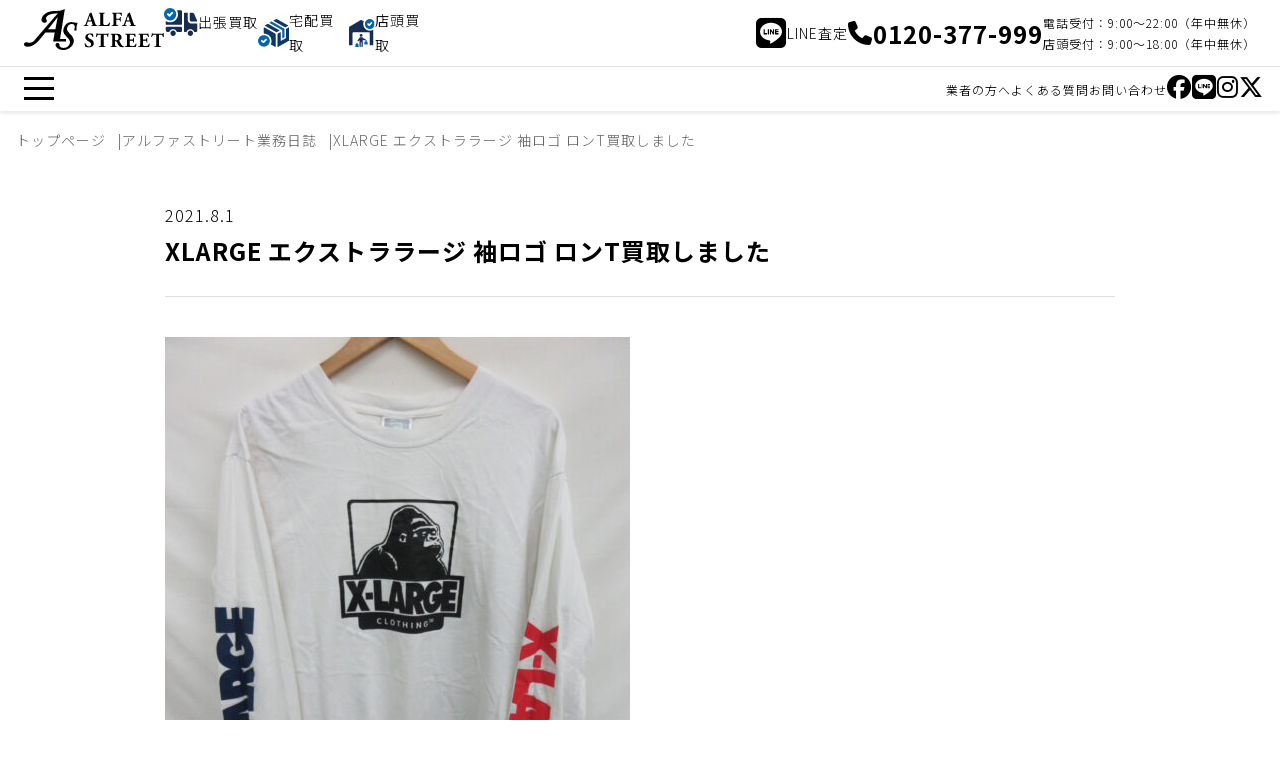

--- FILE ---
content_type: text/html; charset=UTF-8
request_url: https://www.alfastreet.jp/diary/xlarge-%E3%82%A8%E3%82%AF%E3%82%B9%E3%83%88%E3%83%A9%E3%83%A9%E3%83%BC%E3%82%B8-%E8%A2%96%E3%83%AD%E3%82%B4-%E3%83%AD%E3%83%B3t%E8%B2%B7%E5%8F%96%E3%81%97%E3%81%BE%E3%81%97%E3%81%9F
body_size: 18733
content:
<!DOCTYPE html>
<html lang="ja">
  <head>
    <meta charset="utf-8">
    <meta http-equiv="X-UA-Compatible" content="IE=edge">
    <meta name="viewport" content="initial-scale=1.0, width=device-width" />
    <meta name="format-detection" content="telephone=no">
    <title>XLARGE エクストララージ 袖ロゴ ロンT買取しました | アルファストリート[Alfa Street]</title>
    <meta name="description" content="こんにちは。アルファストリートブログ担当です。 今回買取したストリートブランドの紹介です。 XLARGE エクストララージ 袖ロゴ ロンT 状態は数回着用の中古品です。 オールシーズン活躍できるアイテムですよね！ 店頭で [&hellip;]">
    <link rel="canonical" href="https://www.alfastreet.jp/diary/xlarge-%E3%82%A8%E3%82%AF%E3%82%B9%E3%83%88%E3%83%A9%E3%83%A9%E3%83%BC%E3%82%B8-%E8%A2%96%E3%83%AD%E3%82%B4-%E3%83%AD%E3%83%B3t%E8%B2%B7%E5%8F%96%E3%81%97%E3%81%BE%E3%81%97%E3%81%9F">
    <link href="https://www.alfastreet.jp/wp/wp-content/themes/alfastreet_v2/css/web.css?ver=2026014044191" rel="stylesheet">
    <link rel="stylesheet" href="https://cdnjs.cloudflare.com/ajax/libs/font-awesome/6.5.1/css/all.min.css">
    <link rel="preconnect" href="https://fonts.googleapis.com">
    <link rel="preconnect" href="https://fonts.gstatic.com" crossorigin>
    <link href="https://fonts.googleapis.com/css2?family=Noto+Sans+JP:wght@100..900&display=swap" rel="stylesheet">

    <meta name='robots' content='max-image-preview:large' />
<link rel='dns-prefetch' href='//www.google.com' />
<style id='wp-img-auto-sizes-contain-inline-css' type='text/css'>
img:is([sizes=auto i],[sizes^="auto," i]){contain-intrinsic-size:3000px 1500px}
/*# sourceURL=wp-img-auto-sizes-contain-inline-css */
</style>
<style id='wp-block-library-inline-css' type='text/css'>
:root{--wp-block-synced-color:#7a00df;--wp-block-synced-color--rgb:122,0,223;--wp-bound-block-color:var(--wp-block-synced-color);--wp-editor-canvas-background:#ddd;--wp-admin-theme-color:#007cba;--wp-admin-theme-color--rgb:0,124,186;--wp-admin-theme-color-darker-10:#006ba1;--wp-admin-theme-color-darker-10--rgb:0,107,160.5;--wp-admin-theme-color-darker-20:#005a87;--wp-admin-theme-color-darker-20--rgb:0,90,135;--wp-admin-border-width-focus:2px}@media (min-resolution:192dpi){:root{--wp-admin-border-width-focus:1.5px}}.wp-element-button{cursor:pointer}:root .has-very-light-gray-background-color{background-color:#eee}:root .has-very-dark-gray-background-color{background-color:#313131}:root .has-very-light-gray-color{color:#eee}:root .has-very-dark-gray-color{color:#313131}:root .has-vivid-green-cyan-to-vivid-cyan-blue-gradient-background{background:linear-gradient(135deg,#00d084,#0693e3)}:root .has-purple-crush-gradient-background{background:linear-gradient(135deg,#34e2e4,#4721fb 50%,#ab1dfe)}:root .has-hazy-dawn-gradient-background{background:linear-gradient(135deg,#faaca8,#dad0ec)}:root .has-subdued-olive-gradient-background{background:linear-gradient(135deg,#fafae1,#67a671)}:root .has-atomic-cream-gradient-background{background:linear-gradient(135deg,#fdd79a,#004a59)}:root .has-nightshade-gradient-background{background:linear-gradient(135deg,#330968,#31cdcf)}:root .has-midnight-gradient-background{background:linear-gradient(135deg,#020381,#2874fc)}:root{--wp--preset--font-size--normal:16px;--wp--preset--font-size--huge:42px}.has-regular-font-size{font-size:1em}.has-larger-font-size{font-size:2.625em}.has-normal-font-size{font-size:var(--wp--preset--font-size--normal)}.has-huge-font-size{font-size:var(--wp--preset--font-size--huge)}.has-text-align-center{text-align:center}.has-text-align-left{text-align:left}.has-text-align-right{text-align:right}.has-fit-text{white-space:nowrap!important}#end-resizable-editor-section{display:none}.aligncenter{clear:both}.items-justified-left{justify-content:flex-start}.items-justified-center{justify-content:center}.items-justified-right{justify-content:flex-end}.items-justified-space-between{justify-content:space-between}.screen-reader-text{border:0;clip-path:inset(50%);height:1px;margin:-1px;overflow:hidden;padding:0;position:absolute;width:1px;word-wrap:normal!important}.screen-reader-text:focus{background-color:#ddd;clip-path:none;color:#444;display:block;font-size:1em;height:auto;left:5px;line-height:normal;padding:15px 23px 14px;text-decoration:none;top:5px;width:auto;z-index:100000}html :where(.has-border-color){border-style:solid}html :where([style*=border-top-color]){border-top-style:solid}html :where([style*=border-right-color]){border-right-style:solid}html :where([style*=border-bottom-color]){border-bottom-style:solid}html :where([style*=border-left-color]){border-left-style:solid}html :where([style*=border-width]){border-style:solid}html :where([style*=border-top-width]){border-top-style:solid}html :where([style*=border-right-width]){border-right-style:solid}html :where([style*=border-bottom-width]){border-bottom-style:solid}html :where([style*=border-left-width]){border-left-style:solid}html :where(img[class*=wp-image-]){height:auto;max-width:100%}:where(figure){margin:0 0 1em}html :where(.is-position-sticky){--wp-admin--admin-bar--position-offset:var(--wp-admin--admin-bar--height,0px)}@media screen and (max-width:600px){html :where(.is-position-sticky){--wp-admin--admin-bar--position-offset:0px}}

/*# sourceURL=wp-block-library-inline-css */
</style><style id='global-styles-inline-css' type='text/css'>
:root{--wp--preset--aspect-ratio--square: 1;--wp--preset--aspect-ratio--4-3: 4/3;--wp--preset--aspect-ratio--3-4: 3/4;--wp--preset--aspect-ratio--3-2: 3/2;--wp--preset--aspect-ratio--2-3: 2/3;--wp--preset--aspect-ratio--16-9: 16/9;--wp--preset--aspect-ratio--9-16: 9/16;--wp--preset--color--black: #000000;--wp--preset--color--cyan-bluish-gray: #abb8c3;--wp--preset--color--white: #ffffff;--wp--preset--color--pale-pink: #f78da7;--wp--preset--color--vivid-red: #cf2e2e;--wp--preset--color--luminous-vivid-orange: #ff6900;--wp--preset--color--luminous-vivid-amber: #fcb900;--wp--preset--color--light-green-cyan: #7bdcb5;--wp--preset--color--vivid-green-cyan: #00d084;--wp--preset--color--pale-cyan-blue: #8ed1fc;--wp--preset--color--vivid-cyan-blue: #0693e3;--wp--preset--color--vivid-purple: #9b51e0;--wp--preset--gradient--vivid-cyan-blue-to-vivid-purple: linear-gradient(135deg,rgb(6,147,227) 0%,rgb(155,81,224) 100%);--wp--preset--gradient--light-green-cyan-to-vivid-green-cyan: linear-gradient(135deg,rgb(122,220,180) 0%,rgb(0,208,130) 100%);--wp--preset--gradient--luminous-vivid-amber-to-luminous-vivid-orange: linear-gradient(135deg,rgb(252,185,0) 0%,rgb(255,105,0) 100%);--wp--preset--gradient--luminous-vivid-orange-to-vivid-red: linear-gradient(135deg,rgb(255,105,0) 0%,rgb(207,46,46) 100%);--wp--preset--gradient--very-light-gray-to-cyan-bluish-gray: linear-gradient(135deg,rgb(238,238,238) 0%,rgb(169,184,195) 100%);--wp--preset--gradient--cool-to-warm-spectrum: linear-gradient(135deg,rgb(74,234,220) 0%,rgb(151,120,209) 20%,rgb(207,42,186) 40%,rgb(238,44,130) 60%,rgb(251,105,98) 80%,rgb(254,248,76) 100%);--wp--preset--gradient--blush-light-purple: linear-gradient(135deg,rgb(255,206,236) 0%,rgb(152,150,240) 100%);--wp--preset--gradient--blush-bordeaux: linear-gradient(135deg,rgb(254,205,165) 0%,rgb(254,45,45) 50%,rgb(107,0,62) 100%);--wp--preset--gradient--luminous-dusk: linear-gradient(135deg,rgb(255,203,112) 0%,rgb(199,81,192) 50%,rgb(65,88,208) 100%);--wp--preset--gradient--pale-ocean: linear-gradient(135deg,rgb(255,245,203) 0%,rgb(182,227,212) 50%,rgb(51,167,181) 100%);--wp--preset--gradient--electric-grass: linear-gradient(135deg,rgb(202,248,128) 0%,rgb(113,206,126) 100%);--wp--preset--gradient--midnight: linear-gradient(135deg,rgb(2,3,129) 0%,rgb(40,116,252) 100%);--wp--preset--font-size--small: 13px;--wp--preset--font-size--medium: 20px;--wp--preset--font-size--large: 36px;--wp--preset--font-size--x-large: 42px;--wp--preset--spacing--20: 0.44rem;--wp--preset--spacing--30: 0.67rem;--wp--preset--spacing--40: 1rem;--wp--preset--spacing--50: 1.5rem;--wp--preset--spacing--60: 2.25rem;--wp--preset--spacing--70: 3.38rem;--wp--preset--spacing--80: 5.06rem;--wp--preset--shadow--natural: 6px 6px 9px rgba(0, 0, 0, 0.2);--wp--preset--shadow--deep: 12px 12px 50px rgba(0, 0, 0, 0.4);--wp--preset--shadow--sharp: 6px 6px 0px rgba(0, 0, 0, 0.2);--wp--preset--shadow--outlined: 6px 6px 0px -3px rgb(255, 255, 255), 6px 6px rgb(0, 0, 0);--wp--preset--shadow--crisp: 6px 6px 0px rgb(0, 0, 0);}:where(.is-layout-flex){gap: 0.5em;}:where(.is-layout-grid){gap: 0.5em;}body .is-layout-flex{display: flex;}.is-layout-flex{flex-wrap: wrap;align-items: center;}.is-layout-flex > :is(*, div){margin: 0;}body .is-layout-grid{display: grid;}.is-layout-grid > :is(*, div){margin: 0;}:where(.wp-block-columns.is-layout-flex){gap: 2em;}:where(.wp-block-columns.is-layout-grid){gap: 2em;}:where(.wp-block-post-template.is-layout-flex){gap: 1.25em;}:where(.wp-block-post-template.is-layout-grid){gap: 1.25em;}.has-black-color{color: var(--wp--preset--color--black) !important;}.has-cyan-bluish-gray-color{color: var(--wp--preset--color--cyan-bluish-gray) !important;}.has-white-color{color: var(--wp--preset--color--white) !important;}.has-pale-pink-color{color: var(--wp--preset--color--pale-pink) !important;}.has-vivid-red-color{color: var(--wp--preset--color--vivid-red) !important;}.has-luminous-vivid-orange-color{color: var(--wp--preset--color--luminous-vivid-orange) !important;}.has-luminous-vivid-amber-color{color: var(--wp--preset--color--luminous-vivid-amber) !important;}.has-light-green-cyan-color{color: var(--wp--preset--color--light-green-cyan) !important;}.has-vivid-green-cyan-color{color: var(--wp--preset--color--vivid-green-cyan) !important;}.has-pale-cyan-blue-color{color: var(--wp--preset--color--pale-cyan-blue) !important;}.has-vivid-cyan-blue-color{color: var(--wp--preset--color--vivid-cyan-blue) !important;}.has-vivid-purple-color{color: var(--wp--preset--color--vivid-purple) !important;}.has-black-background-color{background-color: var(--wp--preset--color--black) !important;}.has-cyan-bluish-gray-background-color{background-color: var(--wp--preset--color--cyan-bluish-gray) !important;}.has-white-background-color{background-color: var(--wp--preset--color--white) !important;}.has-pale-pink-background-color{background-color: var(--wp--preset--color--pale-pink) !important;}.has-vivid-red-background-color{background-color: var(--wp--preset--color--vivid-red) !important;}.has-luminous-vivid-orange-background-color{background-color: var(--wp--preset--color--luminous-vivid-orange) !important;}.has-luminous-vivid-amber-background-color{background-color: var(--wp--preset--color--luminous-vivid-amber) !important;}.has-light-green-cyan-background-color{background-color: var(--wp--preset--color--light-green-cyan) !important;}.has-vivid-green-cyan-background-color{background-color: var(--wp--preset--color--vivid-green-cyan) !important;}.has-pale-cyan-blue-background-color{background-color: var(--wp--preset--color--pale-cyan-blue) !important;}.has-vivid-cyan-blue-background-color{background-color: var(--wp--preset--color--vivid-cyan-blue) !important;}.has-vivid-purple-background-color{background-color: var(--wp--preset--color--vivid-purple) !important;}.has-black-border-color{border-color: var(--wp--preset--color--black) !important;}.has-cyan-bluish-gray-border-color{border-color: var(--wp--preset--color--cyan-bluish-gray) !important;}.has-white-border-color{border-color: var(--wp--preset--color--white) !important;}.has-pale-pink-border-color{border-color: var(--wp--preset--color--pale-pink) !important;}.has-vivid-red-border-color{border-color: var(--wp--preset--color--vivid-red) !important;}.has-luminous-vivid-orange-border-color{border-color: var(--wp--preset--color--luminous-vivid-orange) !important;}.has-luminous-vivid-amber-border-color{border-color: var(--wp--preset--color--luminous-vivid-amber) !important;}.has-light-green-cyan-border-color{border-color: var(--wp--preset--color--light-green-cyan) !important;}.has-vivid-green-cyan-border-color{border-color: var(--wp--preset--color--vivid-green-cyan) !important;}.has-pale-cyan-blue-border-color{border-color: var(--wp--preset--color--pale-cyan-blue) !important;}.has-vivid-cyan-blue-border-color{border-color: var(--wp--preset--color--vivid-cyan-blue) !important;}.has-vivid-purple-border-color{border-color: var(--wp--preset--color--vivid-purple) !important;}.has-vivid-cyan-blue-to-vivid-purple-gradient-background{background: var(--wp--preset--gradient--vivid-cyan-blue-to-vivid-purple) !important;}.has-light-green-cyan-to-vivid-green-cyan-gradient-background{background: var(--wp--preset--gradient--light-green-cyan-to-vivid-green-cyan) !important;}.has-luminous-vivid-amber-to-luminous-vivid-orange-gradient-background{background: var(--wp--preset--gradient--luminous-vivid-amber-to-luminous-vivid-orange) !important;}.has-luminous-vivid-orange-to-vivid-red-gradient-background{background: var(--wp--preset--gradient--luminous-vivid-orange-to-vivid-red) !important;}.has-very-light-gray-to-cyan-bluish-gray-gradient-background{background: var(--wp--preset--gradient--very-light-gray-to-cyan-bluish-gray) !important;}.has-cool-to-warm-spectrum-gradient-background{background: var(--wp--preset--gradient--cool-to-warm-spectrum) !important;}.has-blush-light-purple-gradient-background{background: var(--wp--preset--gradient--blush-light-purple) !important;}.has-blush-bordeaux-gradient-background{background: var(--wp--preset--gradient--blush-bordeaux) !important;}.has-luminous-dusk-gradient-background{background: var(--wp--preset--gradient--luminous-dusk) !important;}.has-pale-ocean-gradient-background{background: var(--wp--preset--gradient--pale-ocean) !important;}.has-electric-grass-gradient-background{background: var(--wp--preset--gradient--electric-grass) !important;}.has-midnight-gradient-background{background: var(--wp--preset--gradient--midnight) !important;}.has-small-font-size{font-size: var(--wp--preset--font-size--small) !important;}.has-medium-font-size{font-size: var(--wp--preset--font-size--medium) !important;}.has-large-font-size{font-size: var(--wp--preset--font-size--large) !important;}.has-x-large-font-size{font-size: var(--wp--preset--font-size--x-large) !important;}
/*# sourceURL=global-styles-inline-css */
</style>

<style id='classic-theme-styles-inline-css' type='text/css'>
/*! This file is auto-generated */
.wp-block-button__link{color:#fff;background-color:#32373c;border-radius:9999px;box-shadow:none;text-decoration:none;padding:calc(.667em + 2px) calc(1.333em + 2px);font-size:1.125em}.wp-block-file__button{background:#32373c;color:#fff;text-decoration:none}
/*# sourceURL=/wp-includes/css/classic-themes.min.css */
</style>

<!-- Jetpack Open Graph Tags -->
<meta property="og:type" content="article" />
<meta property="og:title" content="XLARGE エクストララージ 袖ロゴ ロンT買取しました" />
<meta property="og:url" content="https://www.alfastreet.jp/diary/xlarge-%e3%82%a8%e3%82%af%e3%82%b9%e3%83%88%e3%83%a9%e3%83%a9%e3%83%bc%e3%82%b8-%e8%a2%96%e3%83%ad%e3%82%b4-%e3%83%ad%e3%83%b3t%e8%b2%b7%e5%8f%96%e3%81%97%e3%81%be%e3%81%97%e3%81%9f" />
<meta property="og:description" content="こんにちは。アルファストリートブログ担当です。 今回買取したストリートブランドの紹介です。 XLARGE エク&hellip;" />
<meta property="article:published_time" content="2021-08-01T00:00:40+00:00" />
<meta property="article:modified_time" content="2021-07-31T01:15:53+00:00" />
<meta property="og:site_name" content="アルファストリート[Alfa Street]" />
<meta property="og:image" content="https://www.alfastreet.jp/wp/wp-content/uploads/2021/07/0ebb336e4c5b187fe2b1d81a78032a95.jpg" />
<meta property="og:image:width" content="900" />
<meta property="og:image:height" content="1200" />
<meta property="og:image:alt" content="XLARGE エクストララージ 袖ロゴ ロンT" />
<meta property="og:locale" content="ja_JP" />
<meta name="twitter:text:title" content="XLARGE エクストララージ 袖ロゴ ロンT買取しました" />
<meta name="twitter:image" content="https://www.alfastreet.jp/wp/wp-content/uploads/2021/07/0ebb336e4c5b187fe2b1d81a78032a95.jpg?w=640" />
<meta name="twitter:image:alt" content="XLARGE エクストララージ 袖ロゴ ロンT" />
<meta name="twitter:card" content="summary_large_image" />

<!-- End Jetpack Open Graph Tags -->
<link rel="icon" href="https://www.alfastreet.jp/wp/wp-content/uploads/2024/01/cropped-favicon-32x32.png" sizes="32x32" />
<link rel="icon" href="https://www.alfastreet.jp/wp/wp-content/uploads/2024/01/cropped-favicon-192x192.png" sizes="192x192" />
<link rel="apple-touch-icon" href="https://www.alfastreet.jp/wp/wp-content/uploads/2024/01/cropped-favicon-180x180.png" />
<meta name="msapplication-TileImage" content="https://www.alfastreet.jp/wp/wp-content/uploads/2024/01/cropped-favicon-270x270.png" />
    <!-- Google Tag Manager -->
    <script>(function(w,d,s,l,i){w[l]=w[l]||[];w[l].push({'gtm.start':
    new Date().getTime(),event:'gtm.js'});var f=d.getElementsByTagName(s)[0],
    j=d.createElement(s),dl=l!='dataLayer'?'&l='+l:'';j.async=true;j.src=
    'https://www.googletagmanager.com/gtm.js?id='+i+dl;f.parentNode.insertBefore(j,f);
    })(window,document,'script','dataLayer','GTM-KTQD4W');</script>
    <!-- End Google Tag Manager -->

  </head>
<body class="is-single">
<!-- Google Tag Manager (noscript) -->
<noscript><iframe src="https://www.googletagmanager.com/ns.html?id=GTM-KTQD4W"
height="0" width="0" style="display:none;visibility:hidden"></iframe></noscript>
<!-- End Google Tag Manager (noscript) -->

<header class="st-Header">
  <div class="st-Header__container">
    <div class="st-Header__main">
      <div class="st-Header__logo"><a href="https://www.alfastreet.jp"><svg xmlns="http://www.w3.org/2000/svg" viewBox="0 0 268.78 78.72">
<g>
    <g>
      <path d="M123.55,23.9c-.93,0-1.04.04-1.27.77l-1.5,4.49c-.16.45-.25.92-.27,1.39,0,.23.5.46,1.58.66l1.16.19c.23.27.31,1.16-.08,1.35-1.35-.08-2.74-.08-4.36-.12-1.31,0-2.2.12-3.98.12-.42-.23-.38-1.04-.12-1.35l1.04-.12c1.11-.09,2.05-.86,2.35-1.94.65-1.55,1.39-3.41,2.43-6.19l3.51-9.44c.89-2.44,1.54-3.79,1.43-4.91,1.31-.46,2.47-1.26,3.36-2.32.5,0,.73.19.89.77.31,1.12.77,2.55,1.74,5.3l5.25,15.17c.81,2.32,1.16,3.21,2.58,3.44l1.47.23c.23.19.31,1.12-.04,1.35-1.85-.08-3.94-.12-5.94-.12s-3.43.04-5.21.12c-.39-.29-.48-.84-.19-1.23.03-.05.07-.09.11-.12l1.24-.19c.89-.15,1.04-.43,1.04-.66-.17-.9-.42-1.78-.73-2.63l-1.04-3.33c-.19-.62-.5-.7-1.85-.7h-4.6ZM127.95,21.85c.89,0,1.08-.12.77-1.12l-1-3.14c-.54-1.66-1.24-3.76-1.58-4.57-.31.89-1.08,2.98-1.66,4.76l-.96,2.9c-.35,1.05-.15,1.16.81,1.16h3.62Z"/>
      <path d="M152.14,26.22c0,1.82.15,3.06.66,3.68.5.66,1.2.97,4.01.97,3.51,0,4.59-.12,6.87-4.61.45-.34,1.09-.26,1.44.19.01.01.02.03.03.04-.27,2.16-.82,4.26-1.66,6.27-2.05-.08-5.75-.12-8.91-.12h-5.17c-1.77,0-3.7.04-6.1.12-.36-.36-.41-.93-.12-1.35l1.47-.19c1.74-.23,1.97-.54,1.97-4.14v-14.4c0-3.6-.23-3.95-1.97-4.18l-1.12-.15c-.36-.33-.38-.89-.04-1.25.04-.04.08-.08.12-.11,2.01.08,3.94.12,5.79.12s3.78-.04,5.71-.12c.31.4.31.96,0,1.35l-1,.15c-1.74.27-1.97.58-1.97,4.18v13.55Z"/>
      <path d="M177.22,17.48c0,1.05.04,1.16,1.08,1.16h2.97c2.05,0,2.47-.27,2.86-2.17l.19-.93c.44-.34,1.05-.32,1.47.04-.08,1.24-.12,2.67-.12,4.14s.04,2.86.12,4.02c-.42.36-1.03.38-1.47.04l-.19-.93c-.39-1.86-.81-2.17-2.86-2.17h-2.97c-1.04,0-1.08.12-1.08,1.16v5.22c0,3.6.23,3.91,1.97,4.14l1.43.19c.27.41.27.94,0,1.35-2.39-.08-4.28-.12-6.14-.12s-3.7.04-6.02.12c-.31-.4-.31-.96,0-1.35l1.27-.19c1.74-.27,1.97-.54,1.97-4.14v-14.4c0-3.6-.23-3.95-1.97-4.22l-.77-.12c-.35-.23-.35-1.2.08-1.36,1.66.08,3.59.12,5.44.12h8.1c2.47,0,4.67-.04,5.21-.12,0,.66,0,3.44.08,6.04-.15.43-1,.46-1.47.16-.2-1.06-.58-2.08-1.12-3.02-.66-.81-1.81-1.28-3.78-1.28h-3.01c-1.27,0-1.27.08-1.27,1.59v7.01Z"/>
      <path d="M197.24,23.9c-.93,0-1.04.04-1.27.77l-1.5,4.49c-.16.45-.25.92-.27,1.39,0,.23.5.46,1.58.66l1.16.19c.23.27.31,1.16-.08,1.35-1.35-.08-2.74-.08-4.36-.12-1.31,0-2.2.12-3.97.12-.42-.23-.39-1.04-.12-1.35l1.04-.12c1.11-.09,2.05-.86,2.35-1.94.66-1.55,1.39-3.41,2.43-6.19l3.51-9.44c.89-2.44,1.54-3.79,1.43-4.91,1.31-.46,2.47-1.26,3.36-2.32.5,0,.73.19.89.77.31,1.12.77,2.55,1.74,5.3l5.25,15.17c.81,2.32,1.16,3.21,2.59,3.44l1.47.23c.23.19.31,1.12-.04,1.35-1.85-.08-3.93-.12-5.94-.12s-3.43.04-5.21.12c-.39-.29-.48-.84-.19-1.23.03-.05.07-.09.11-.12l1.23-.19c.89-.15,1.04-.43,1.04-.66-.17-.9-.42-1.78-.73-2.63l-1.04-3.33c-.19-.62-.5-.7-1.85-.7h-4.6ZM201.64,21.85c.89,0,1.08-.12.77-1.12l-1-3.14c-.54-1.66-1.23-3.76-1.58-4.57-.31.89-1.08,2.98-1.66,4.76l-.96,2.9c-.35,1.05-.15,1.16.81,1.16h3.62Z"/>
      <path d="M124.32,73.69c-2.28.08-4.53-.43-6.56-1.47-.73-.85-1.24-3.64-1.24-6.27.3-.43.89-.54,1.32-.24.05.04.1.08.14.12.77,2.52,3.36,6.08,6.64,6.08,2.11.18,3.97-1.39,4.15-3.5.01-.13.02-.27.01-.4,0-3.13-2.93-4.99-5.25-6.15-2.78-1.39-5.83-3.72-5.83-7.55-.04-4.37,3.36-7.39,8.95-7.39,1.49,0,2.97.2,4.4.62.43.14.87.24,1.31.31.5,1.8.74,3.67.7,5.53-.19.46-1.16.5-1.5.12-.66-1.97-2.32-4.8-5.09-4.8-1.97-.19-3.73,1.25-3.92,3.23-.01.12-.02.25-.02.37,0,1.78,1.58,3.41,3.51,4.41l2.55,1.36c2.39,1.28,5.44,3.52,5.44,7.78,0,4.76-3.9,7.86-9.72,7.86"/>
      <path d="M147.51,50.43c0-.93,0-1.12-.93-1.12h-2.39c-2.82,0-3.63,1.55-4.79,4.37-.49.28-1.12.12-1.43-.35.58-2.16,1-4.36,1.27-6.58.15-.12.34-.19.54-.19.19,0,.38.05.54.15.19.66.31.81,3.24.81h14.35c2.55,0,3.12-.04,3.47-.85.15-.08.33-.12.5-.12.22,0,.43.11.58.27-.46,2.19-.66,4.42-.58,6.66-.19.35-1.23.43-1.43.12-.66-2.48-1.2-4.3-4.09-4.3h-2.31c-.93,0-1.04.12-1.04,1.12v17.07c0,3.6.23,3.91,1.97,4.14l1.54.19c.27.41.27.94,0,1.36-2.51-.08-4.44-.12-6.17-.12-1.85,0-3.86.04-6.56.12-.31-.4-.31-.96,0-1.36l1.74-.19c1.74-.19,1.97-.54,1.97-4.14v-17.07Z"/>
      <path d="M169.46,53.8c0-3.87-.08-4.3-1.7-4.53l-1.04-.15c-.36-.33-.38-.89-.04-1.25.04-.04.08-.08.12-.11,2.89-.19,5.9-.35,9.57-.35,3.28,0,6.1.5,7.56,1.39,2.13,1.11,3.44,3.33,3.4,5.73,0,3.44-2.32,4.92-4.09,5.81-.39.19-.39.43-.19.85,2.55,5.19,4.13,8.09,5.98,9.68.73.62,1.63.99,2.58,1.08.31.24.38.68.15,1.01-.99.29-2.02.4-3.05.35-3.55,0-5.79-1.28-7.49-4.06-1.14-1.93-2.15-3.93-3.01-6-.28-.87-1.13-1.44-2.04-1.35-1.35,0-1.43.08-1.43.85v4.76c0,3.56.23,3.83,1.97,4.14l1.04.19c.27.41.27.94,0,1.36-2.05-.08-3.82-.12-5.67-.12s-3.63.04-5.63.12c-.31-.4-.31-.96,0-1.36l1.04-.19c1.74-.31,1.97-.58,1.97-4.14v-13.7ZM174.75,58.72c0,1.36.12,1.47,2.39,1.47,1.09.09,2.16-.31,2.93-1.09,1.01-1.15,1.51-2.66,1.39-4.18,0-3.48-2.05-5.73-5.05-5.73-1.58,0-1.66.12-1.66,1.97v7.55Z"/>
      <path d="M203.11,57.59c0,1.08.04,1.16,1.08,1.16h2.66c2.01,0,2.47-.27,2.86-2.13l.19-.97c.27-.31,1.23-.31,1.43.04-.08,1.24-.11,2.63-.11,4.1s.04,2.86.11,4.1c-.4.36-1.01.38-1.43.04l-.19-.97c-.39-1.86-.85-2.17-2.86-2.17h-2.66c-1.04,0-1.08.04-1.08,1.2v4.61c0,1.78.15,3.02.62,3.68.5.7,1.23,1.01,4.05,1.01,3.36,0,4.67-.12,6.79-4.49.38-.35.97-.33,1.32.05.04.04.08.09.11.14-.24,2.13-.78,4.22-1.62,6.19-2.05-.08-5.75-.12-8.91-.12h-5.02c-1.85,0-3.74.04-6.64.12-.31-.4-.31-.96,0-1.36l1.81-.27c1.74-.27,1.97-.5,1.97-4.06v-14.43c0-3.52-.23-3.75-1.97-4.1l-.96-.19c-.34-.4-.31-1,.08-1.36,1.81.08,3.7.12,5.56.12h8.18c2.47,0,4.67-.04,5.17-.12.04.62.31,3.41.5,6-.15.43-1.04.5-1.43.15-.29-1.1-.79-2.14-1.47-3.06-1.04-.9-2.41-1.33-3.78-1.2h-3.09c-1.27,0-1.27.08-1.27,1.51v6.77Z"/>
      <path d="M228.5,57.59c0,1.08.04,1.16,1.08,1.16h2.66c2.01,0,2.47-.27,2.86-2.13l.19-.97c.27-.31,1.23-.31,1.43.04-.08,1.24-.12,2.63-.12,4.1s.04,2.86.12,4.1c-.4.36-1.01.38-1.43.04l-.19-.97c-.39-1.86-.85-2.17-2.86-2.17h-2.66c-1.04,0-1.08.04-1.08,1.2v4.61c0,1.78.15,3.02.62,3.68.5.7,1.23,1.01,4.05,1.01,3.36,0,4.67-.12,6.79-4.49.38-.35.97-.33,1.32.05.04.04.07.09.11.14-.24,2.13-.78,4.22-1.62,6.19-2.05-.08-5.75-.12-8.91-.12h-5.02c-1.85,0-3.74.04-6.64.12-.31-.4-.31-.96,0-1.36l1.81-.27c1.74-.27,1.97-.5,1.97-4.06v-14.43c0-3.52-.23-3.75-1.97-4.1l-.96-.19c-.34-.4-.31-1,.08-1.36,1.81.08,3.7.12,5.56.12h8.18c2.47,0,4.67-.04,5.17-.12.04.62.31,3.41.5,6-.15.43-1.04.5-1.43.15-.29-1.1-.79-2.14-1.47-3.06-1.04-.9-2.41-1.33-3.78-1.2h-3.09c-1.27,0-1.27.08-1.27,1.51v6.77Z"/>
      <path d="M253.81,50.43c0-.93,0-1.12-.93-1.12h-2.39c-2.82,0-3.63,1.55-4.79,4.37-.49.28-1.12.12-1.43-.35.58-2.16,1-4.36,1.27-6.58.15-.12.34-.19.54-.19.19,0,.38.05.54.15.19.66.31.81,3.24.81h14.35c2.55,0,3.12-.04,3.47-.85.15-.08.33-.12.5-.12.22,0,.43.11.58.27-.46,2.19-.66,4.42-.58,6.66-.19.35-1.23.43-1.43.12-.66-2.48-1.2-4.3-4.09-4.3h-2.31c-.93,0-1.04.12-1.04,1.12v17.07c0,3.6.23,3.91,1.97,4.14l1.54.19c.27.41.27.94,0,1.36-2.51-.08-4.44-.12-6.17-.12-1.85,0-3.86.04-6.56.12-.31-.4-.31-.96,0-1.36l1.74-.19c1.74-.19,1.97-.54,1.97-4.14v-17.07Z"/>
      <path d="M103.04,26.02s-2.26.94-6.91-.23c-6.91-1.73-11.3.27-13.7,2.08-4.6,3.46-7.88,10.11-6.75,15.97.88,4.6,4.88,7.85,7.92,11.07,3.2,3.4,5.94,7.39,4.13,12.22-3.68,9.82-15.89,8.43-18.76,5.08-1.35-1.58.12-4.16-1.73-6-1.54-1.5-4-1.48-5.5.06-.09.09-.17.19-.25.28-3.52,4.82,3.9,10.25,7.88,11.35,5.91,1.64,12.84.82,17.88-2.79l.03-.02c8.48-6.09,9.79-12.7,7.14-19.28-1.51-3.76-4.79-6.65-7.47-9.57-2.99-3.26-5.54-6.47-3.84-11.05,1.38-3.7,4.26-6.3,8.31-6.4,4.72-.12,6.47,2.29,5.87,6.69-.2,1.92-.55,3.83-1.04,5.7h4.84s-.8-6.17.35-9.75,1.61-5.42,1.61-5.42"/>
      <path d="M14.38,64.24c-2.55.68-5.24.68-7.8,0-4.46-1.03-5.56.96-5.76,1.16-.68.65-2.77,5.9,4.26,6.82,4.24.47,8.53-.42,12.23-2.55,1.21-.67,2.39-1.41,3.52-2.2,1.62-1.15,3.18-2.39,4.65-3.72,2.01-1.84,8.6-10.02,15.8-18.7h17.79l-3.27,17.36h24.84v-4.77h-11.47L78.41,0c-2.83,1.39-5.81,2.44-8.88,3.13-4.26.81-12.57.32-18.68,1.48-4.87.98-9.35,3.35-12.91,6.81-2.19,2.12-5.19,7.16-4.15,10.98s5.65,5.2,8.3,3.47,1.61-4.16.92-5.55c-.88-1.5-.88-3.35,0-4.85,1.17-2.05,5.53-5.54,11.76-6.23s10.37-1.06,10.37-1.06c0,0-14.4,16.07-45.86,52.88-.38.44-.79.85-1.24,1.22-1.09.88-2.33,1.54-3.66,1.97M64.65,15.42l-4.45,23.58h-14.18c9.51-11.71,18.63-23.58,18.63-23.58"/>
    </g>
  </g>
</svg></a></div>
      <div class="st-Header__purchase">
        <ul>
          <li>
        <a href="https://www.alfastreet.jp/visit">
          <img src="https://www.alfastreet.jp/wp/wp-content/themes/alfastreet_v2/img/icon_visit.svg" alt="出張買取">
          <span>出張買取</span>
        </a>
          </li>
          <li>
        <a href="https://www.alfastreet.jp/freekit">
          <img src="https://www.alfastreet.jp/wp/wp-content/themes/alfastreet_v2/img/icon_freekit.svg" alt="宅配買取">
          <span>宅配買取</span>
        </a>
          </li>
          <li>
        <a href="https://www.alfastreet.jp/flow">
          <img src="https://www.alfastreet.jp/wp/wp-content/themes/alfastreet_v2/img/icon_flow.svg" alt="店頭買取">
          <span>店頭買取</span>
        </a>
          </li>
        </ul>
      </div>
    </div>

    <div class="st-Header__sub">
      <div class="st-Header__contact">
        <ul>
          <li class="st-Header__contact--line">
          <a class="is-line" href="https://line.me/R/ti/p/%40alfastreet" target="_blank">
            <i class="fa-brands fa-line"></i>
            <span class="is-sp is-txt">LINE査定</span>
          </a>
          </li>
          <li class="st-Header__contact--phone"><span class="is-phone js-phone" data-tel="0120-377-999"><i class="fa-solid fa-phone"></i><span class="is-sp is-num">0120-377-999</span></span></li>
        </ul>
      </div>
      <div class="st-Header__time">
        <dl>
          <div>
            <dt>電話受付</dt><dd>9:00〜22:00（年中無休）</dd>
          </div>
          <div>
            <dt>店頭受付</dt><dd>9:00〜18:00（年中無休）</dd>
          </div>
        </dl>
      </div>
    </div>
  </div>
  <div class="st-Header__utility">
    <ul class="st-Header__utility--link">
      <li><a href="https://www.alfastreet.jp/trader">業者の方へ</a></li>
      <li><a href="https://www.alfastreet.jp/faq">よくある質問</a></li>
      <li><a href="/contact">お問い合わせ</a></li>
    </ul>
    <div class="st-Header__utility--sns">
      <ul class="c-Sns">
  <li><a href="https://www.facebook.com/people/%E3%82%A2%E3%83%AB%E3%83%95%E3%82%A1%E3%82%B9%E3%83%88%E3%83%AA%E3%83%BC%E3%83%88/100027924504881/?ref=embed_page#" target="_blank"><i class="fa-brands fa-facebook"></i></a></li>
  <li><a href="https://line.me/R/ti/p/%40alfastreet" target="_blank"><i class="fa-brands fa-line"></i></a></li>
  <li><a href="https://www.instagram.com/alfastreet999?igsh=MW1xbm90aWd2YjJ3dQ%3D%3D" target="_blank"><i class="fa-brands fa-instagram"></i></a></li>
  <li><a href="https://x.com/alfastreet47" target="_blank"><i class="fa-brands fa-x-twitter"></i></a></li>
</ul>    </div>
  </div>
  <div class="st-Header__nav js-st-Header__nav">
    <nav class="js-st-Header__navInner">
      <ul class="st-Header__navItems">
                  <li>
            <a href="https://www.alfastreet.jp/">
              <span>トップページ</span>
              <i class="fa-solid fa-circle-chevron-right"></i>
            </a>
          </li>
                    <li>
            <a href="https://www.alfastreet.jp/visit">
              <span>出張買取</span>
              <i class="fa-solid fa-circle-chevron-right"></i>
            </a>
          </li>
                    <li>
            <a href="https://www.alfastreet.jp/freekit">
              <span>宅配買取</span>
              <i class="fa-solid fa-circle-chevron-right"></i>
            </a>
          </li>
                    <li>
            <a href="https://www.alfastreet.jp/flow">
              <span>店頭買取</span>
              <i class="fa-solid fa-circle-chevron-right"></i>
            </a>
          </li>
                    <li>
            <a href="https://www.alfastreet.jp/brand">
              <span>ブランド一覧</span>
              <i class="fa-solid fa-circle-chevron-right"></i>
            </a>
          </li>
                    <li>
            <a href="https://www.alfastreet.jp/diary">
              <span>アルファストリート業務日誌</span>
              <i class="fa-solid fa-circle-chevron-right"></i>
            </a>
          </li>
                    <li>
            <a href="https://www.alfastreet.jp/voice">
              <span>お客様の声</span>
              <i class="fa-solid fa-circle-chevron-right"></i>
            </a>
          </li>
                    <li>
            <a href="https://www.alfastreet.jp/faq">
              <span>よくある質問</span>
              <i class="fa-solid fa-circle-chevron-right"></i>
            </a>
          </li>
                    <li>
            <a href="https://www.alfastreet.jp/contact">
              <span>お問い合わせ</span>
              <i class="fa-solid fa-circle-chevron-right"></i>
            </a>
          </li>
                    <li>
            <a href="https://www.alfastreet.jp/trader">
              <span>業者の方へ</span>
              <i class="fa-solid fa-circle-chevron-right"></i>
            </a>
          </li>
                    <li>
            <a href="https://www.alfastreet.jp/terms">
              <span>ご利用規約</span>
              <i class="fa-solid fa-circle-chevron-right"></i>
            </a>
          </li>
                    <li>
            <a href="https://www.alfastreet.jp/company">
              <span>会社概要</span>
              <i class="fa-solid fa-circle-chevron-right"></i>
            </a>
          </li>
                    <li>
            <a href="https://www.alfastreet.jp/privacy">
              <span>プライバシーポリシー</span>
              <i class="fa-solid fa-circle-chevron-right"></i>
            </a>
          </li>
                </ul>
    </nav>
  </div>
  <button class="st-Header__toggle js-st-Header__toggle" aria-label="メニュー">
    <span></span>
    <span></span>
    <span></span>
  </button>
</header>
<main class="st-Main">
<div class="c-Breadcrumb"><ul><li ><a href="https://www.alfastreet.jp/" class="home"><span>トップページ</span></a></li><li><a href="https://www.alfastreet.jp/category/diary"><span>アルファストリート業務日誌</span></a></li><li><span>XLARGE エクストララージ 袖ロゴ ロンT買取しました</span></li></ul></div><div class="u-Container">
  <div class="sg-Post">
    <div class="sg-Post__header">
      <time datetime="2021-08-01T09:00:40+09:00">
        2021.8.1      </time>
      <h1>XLARGE エクストララージ 袖ロゴ ロンT買取しました</h1>
    </div>
    <div>
      <p><img fetchpriority="high" decoding="async" width="465" height="620" src="https://www.alfastreet.jp/wp/wp-content/uploads/2021/07/0ebb336e4c5b187fe2b1d81a78032a95-465x620.jpg" alt="XLARGE エクストララージ 袖ロゴ ロンT" class="alignnone size-medium wp-image-26391" srcset="https://www.alfastreet.jp/wp/wp-content/uploads/2021/07/0ebb336e4c5b187fe2b1d81a78032a95-465x620.jpg 465w, https://www.alfastreet.jp/wp/wp-content/uploads/2021/07/0ebb336e4c5b187fe2b1d81a78032a95-768x1024.jpg 768w, https://www.alfastreet.jp/wp/wp-content/uploads/2021/07/0ebb336e4c5b187fe2b1d81a78032a95.jpg 900w" sizes="(max-width: 465px) 100vw, 465px" /></p>
<p><img decoding="async" width="620" height="465" src="https://www.alfastreet.jp/wp/wp-content/uploads/2021/07/927b02310856598f39d8fede42cb7d2c-620x465.jpg" alt="" class="alignnone size-medium wp-image-26392" srcset="https://www.alfastreet.jp/wp/wp-content/uploads/2021/07/927b02310856598f39d8fede42cb7d2c-620x465.jpg 620w, https://www.alfastreet.jp/wp/wp-content/uploads/2021/07/927b02310856598f39d8fede42cb7d2c-1024x768.jpg 1024w, https://www.alfastreet.jp/wp/wp-content/uploads/2021/07/927b02310856598f39d8fede42cb7d2c-768x576.jpg 768w, https://www.alfastreet.jp/wp/wp-content/uploads/2021/07/927b02310856598f39d8fede42cb7d2c.jpg 1200w" sizes="(max-width: 620px) 100vw, 620px" /><br />
こんにちは。アルファストリートブログ担当です。<br />
今回買取したストリートブランドの紹介です。<br />
XLARGE エクストララージ 袖ロゴ ロンT<br />
状態は数回着用の中古品です。<br />
オールシーズン活躍できるアイテムですよね！<br />
店頭で買取させて頂きました。<br />
ストリートブランド買取実績多数！取り扱いブランドも豊富です。<br />
ストリートブランド売るならアルファストリートにお任せ！<br />
<strong>【ストリート ブランド一覧】</strong><br /> <a href="../product/street"><img decoding="async" src="https://www.alfastreet.jp/wp/wp-content/uploads/2015/08/category_street.jpg" alt="ストリート ブランド" class="alignnone size-full wp-image-257" scale="0"></a></p>
    </div>

  </div>
</div>
<div class="c-Purchase">
  <div class="c-Purchase__header">
    <p><span class="md-Arrow">買い取り方法</span></p>
    <dl>
      <dt>アルファストリートの買取方法は３つ！</dt>
      <dd>お客様のご都合にあわせて迅速に対応できます！</dd>
    </dl>
  </div>

  <div class="c-Purchase__body">
    <div class="c-Purchase__container">
      <div class="c-Purchase__items js-c-Purchase__items">
        <ul class="swiper-wrapper">
          <li class="c-Purchase__item swiper-slide">
            <a href="/visit">
              <figure><img src="https://www.alfastreet.jp/wp/wp-content/themes/alfastreet_v2/img/icon_visit.svg" alt="出張買取"></figure>
              <dl>
                <dt>すぐに伺います！</dt>
                <dd>出張買取 <i class="fa-solid fa-circle-chevron-right"></i></dd>
              </dl>
            </a>
          </li>
          <li class="c-Purchase__item swiper-slide">
            <a href="/freekit">
              <figure><img src="https://www.alfastreet.jp/wp/wp-content/themes/alfastreet_v2/img/icon_freekit.svg" alt="宅配買取"></figure>
              <dl>
                <dt>箱ごと送るだけ！</dt>
                <dd>宅配買取 <i class="fa-solid fa-circle-chevron-right"></i></dd>
              </dl>
            </a>
          </li>
          <li class="c-Purchase__item swiper-slide">
            <a href="/flow">
              <figure><img src="https://www.alfastreet.jp/wp/wp-content/themes/alfastreet_v2/img/icon_flow.svg" alt="店頭買取"></figure>
              <dl>
                <dt>お待たせしません！</dt>
                <dd>店頭買取 <i class="fa-solid fa-circle-chevron-right"></i></dd>
              </dl>
            </a>
          </li>
        </ul>
        <div class="c-Carousel__next js-c-Carousel__next"></div>
        <div class="c-Carousel__prev js-c-Carousel__prev"></div>
      </div>
      <div class="c-Purchase__contact">
        <div class="c-Purchase__contactItem is-tel">
          <div class="is-icon">
            <i class="fa-solid fa-phone"></i>
          </div>
          <dl>
            <dt><span>ご相談</span><span class="js-phone" data-tel="0120-377-999">0120-377-999</span></dt>
            <dd>見積もり査定、買取のご相談、出張の受付など</dd>
          </dl>
        </div>
        <div class="c-Purchase__contactItem is-line">
          <a href="https://line.me/R/ti/p/%40alfastreet" target="_blank">
            <div class="is-icon">
              <i class="fa-brands fa-line"></i>
            </div>
            <div class="is-text">
              <p><span>LINEでお気軽に査定・</span><span>お問い合わせできます</span></p>
              <i class="fa-solid fa-circle-chevron-right"></i>
            </div>
          </a>
        </div>
      </div>
    </div>
  </div>
  <div class="c-Purchase__sns">
    <ul class="c-Sns">
  <li><a href="https://www.facebook.com/people/%E3%82%A2%E3%83%AB%E3%83%95%E3%82%A1%E3%82%B9%E3%83%88%E3%83%AA%E3%83%BC%E3%83%88/100027924504881/?ref=embed_page#" target="_blank"><i class="fa-brands fa-facebook"></i></a></li>
  <li><a href="https://line.me/R/ti/p/%40alfastreet" target="_blank"><i class="fa-brands fa-line"></i></a></li>
  <li><a href="https://www.instagram.com/alfastreet999?igsh=MW1xbm90aWd2YjJ3dQ%3D%3D" target="_blank"><i class="fa-brands fa-instagram"></i></a></li>
  <li><a href="https://x.com/alfastreet47" target="_blank"><i class="fa-brands fa-x-twitter"></i></a></li>
</ul>  </div>
</div>
<div class="u-Container">
    <div class="c-BrandBnr">
    <div class="c-BrandBnr__head">
      <h2><span class="md-Arrow">強化買取中</span></h2>
    </div>

    <div class="c-BrandBnr__items">
      <ul>
                <li>
          <a href="https://www.alfastreet.jp/brand/supreme" class="hv-img">
            <img src="https://www.alfastreet.jp/wp/wp-content/uploads/2015/08/bnr_Supreme2.jpg" alt="Supreme シュプリーム">
          </a>
        </li>

                <li>
          <a href="https://www.alfastreet.jp/brand/nike-air-max" class="hv-img">
            <img src="https://www.alfastreet.jp/wp/wp-content/uploads/2016/06/bunner_nikeAirMax.jpg" alt="NIKE AIR MAX ナイキ エアマックス スニーカー">
          </a>
        </li>

                <li>
          <a href="https://www.alfastreet.jp/brand/buco" class="hv-img">
            <img src="https://www.alfastreet.jp/wp/wp-content/uploads/2023/05/Buco_01.jpg" alt="ブコ BUCO">
          </a>
        </li>

                <li>
          <a href="https://www.alfastreet.jp/brand/vanson" class="hv-img">
            <img src="https://www.alfastreet.jp/wp/wp-content/uploads/2016/01/bunner_VANSON.jpg" alt="VANSON バンソン">
          </a>
        </li>

                <li>
          <a href="https://www.alfastreet.jp/brand/human-made" class="hv-img">
            <img src="https://www.alfastreet.jp/wp/wp-content/uploads/2021/09/bunner_HUMANMADE.jpg" alt="HUMAN MADE　ヒューマンメイド">
          </a>
        </li>

                <li>
          <a href="https://www.alfastreet.jp/brand/jersey" class="hv-img">
            <img src="https://www.alfastreet.jp/wp/wp-content/uploads/2024/06/jersey01.jpg" alt="Jersey ジャージ">
          </a>
        </li>

              </ul>
    </div>
    <p class="c-BrandBnr__btn"><a href="/brand" class="u-Btn">その他のブランド</a></p>
  </div>
<div class="c-ProductTax">
  <div class="c-ProductTax__head">
    <h2><span class="md-Arrow">買取アイテム</span></h2>
  </div>
  <div class="c-ProductTax__items">
    <ul>
      <li><a href="https://www.alfastreet.jp/product/eyewear"><figure><div style="background-image: url(https://www.alfastreet.jp/wp/wp-content/uploads/2025/10/category-eyewear.jpg);"></div><figcaption>アイウェア</figcaption></figure></a></li><li><a href="https://www.alfastreet.jp/product/outer"><figure><div style="background-image: url(https://www.alfastreet.jp/wp/wp-content/uploads/2025/10/category-outer.jpg);"></div><figcaption>アウター</figcaption></figure></a></li><li><a href="https://www.alfastreet.jp/product/outdoor"><figure><div style="background-image: url(https://www.alfastreet.jp/wp/wp-content/uploads/2025/10/category-outdoor.jpg);"></div><figcaption>アウトドア</figcaption></figure></a></li><li><a href="https://www.alfastreet.jp/product/accessories"><figure><div style="background-image: url(https://www.alfastreet.jp/wp/wp-content/uploads/2026/01/category-accessories.jpg);"></div><figcaption>アクセサリー</figcaption></figure></a></li><li><a href="https://www.alfastreet.jp/product/americancasual"><figure><div style="background-image: url(https://www.alfastreet.jp/wp/wp-content/uploads/2025/10/category-americancasual.jpg);"></div><figcaption>アメカジブランド</figcaption></figure></a></li><li><a href="https://www.alfastreet.jp/product/vintage"><figure><div style="background-image: url(https://www.alfastreet.jp/wp/wp-content/uploads/2025/10/category-vintage.jpg);"></div><figcaption>ヴィンテージ</figcaption></figure></a></li><li><a href="https://www.alfastreet.jp/product/vintage-tshirts"><figure><div style="background-image: url(https://www.alfastreet.jp/wp/wp-content/uploads/2026/01/category-vintage-tshirts.png);"></div><figcaption>ヴィンテージTシャツ</figcaption></figure></a></li><li><a href="https://www.alfastreet.jp/product/silver-brand"><figure><div style="background-image: url(https://www.alfastreet.jp/wp/wp-content/uploads/2026/01/category-silver-brand.jpg);"></div><figcaption>シルバーブランド</figcaption></figure></a></li><li><a href="https://www.alfastreet.jp/product/sukajan"><figure><div style="background-image: url(https://www.alfastreet.jp/wp/wp-content/uploads/2025/10/category-sukajan.jpg);"></div><figcaption>スカジャン</figcaption></figure></a></li><li><a href="https://www.alfastreet.jp/product/street"><figure><div style="background-image: url(https://www.alfastreet.jp/wp/wp-content/uploads/2025/10/category-street.jpg);"></div><figcaption>ストリートブランド</figcaption></figure></a></li><li><a href="https://www.alfastreet.jp/product/sneakers"><figure><div style="background-image: url(https://www.alfastreet.jp/wp/wp-content/uploads/2025/10/category-sneakers.jpg);"></div><figcaption>スニーカー</figcaption></figure></a></li><li><a href="https://www.alfastreet.jp/product/sports-brand"><figure><div style="background-image: url(https://www.alfastreet.jp/wp/wp-content/uploads/2025/10/category-sports-brand.jpg);"></div><figcaption>スポーツブランド</figcaption></figure></a></li><li><a href="https://www.alfastreet.jp/product/down-jacket"><figure><div style="background-image: url(https://www.alfastreet.jp/wp/wp-content/uploads/2025/10/category-down-jacket.jpg);"></div><figcaption>ダウンジャケット</figcaption></figure></a></li><li><a href="https://www.alfastreet.jp/product/designers-brand"><figure><div style="background-image: url(https://www.alfastreet.jp/wp/wp-content/uploads/2025/10/category-designers-brand.jpg);"></div><figcaption>デザイナーズブランド</figcaption></figure></a></li><li><a href="https://www.alfastreet.jp/product/denim"><figure><div style="background-image: url(https://www.alfastreet.jp/wp/wp-content/uploads/2025/10/category-denim.jpg);"></div><figcaption>デニム</figcaption></figure></a></li><li><a href="https://www.alfastreet.jp/product/bike"><figure><div style="background-image: url(https://www.alfastreet.jp/wp/wp-content/uploads/2025/10/category-bike.jpg);"></div><figcaption>バイク用品</figcaption></figure></a></li><li><a href="https://www.alfastreet.jp/product/boots"><figure><div style="background-image: url(https://www.alfastreet.jp/wp/wp-content/uploads/2025/10/category-boots.jpg);"></div><figcaption>ブーツ</figcaption></figure></a></li><li><a href="https://www.alfastreet.jp/product/flightjacket"><figure><div style="background-image: url(https://www.alfastreet.jp/wp/wp-content/uploads/2025/10/category-flightjacket.jpg);"></div><figcaption>フライトジャケット</figcaption></figure></a></li><li><a href="https://www.alfastreet.jp/product/military"><figure><div style="background-image: url(https://www.alfastreet.jp/wp/wp-content/uploads/2026/01/category-military.jpg);"></div><figcaption>ミリタリー</figcaption></figure></a></li><li><a href="https://www.alfastreet.jp/product/lighter"><figure><div style="background-image: url(https://www.alfastreet.jp/wp/wp-content/uploads/2025/10/category-lighter.jpg);"></div><figcaption>ライター</figcaption></figure></a></li><li><a href="https://www.alfastreet.jp/product/riders-jacket"><figure><div style="background-image: url(https://www.alfastreet.jp/wp/wp-content/uploads/2025/10/category-riders-jacket.jpg);"></div><figcaption>ライダースジャケット</figcaption></figure></a></li><li><a href="https://www.alfastreet.jp/product/leather"><figure><div style="background-image: url(https://www.alfastreet.jp/wp/wp-content/uploads/2025/10/category-leather.jpg);"></div><figcaption>レザーアイテム</figcaption></figure></a></li><li><a href="https://www.alfastreet.jp/product/watch"><figure><div style="background-image: url(https://www.alfastreet.jp/wp/wp-content/uploads/2025/10/category-watch.jpg);"></div><figcaption>時計</figcaption></figure></a></li><li><a href="https://www.alfastreet.jp/product/wallet"><figure><div style="background-image: url(https://www.alfastreet.jp/wp/wp-content/uploads/2025/10/category-wallet.jpg);"></div><figcaption>財布</figcaption></figure></a></li>    </ul>
  </div>
</div>
</div>
</main>
<footer class="st-Footer">
  <div class="st-Footer__inner">
    <div class="st-Footer__container">
      <div class="st-Footer__logo"><svg xmlns="http://www.w3.org/2000/svg" viewBox="0 0 151.61 150.47">
  <g>
    <g>
      <path d="M118.05,60.18s-2.59,1.07-7.91-.26c-7.91-1.97-12.94.31-15.7,2.37-5.26,3.94-9.02,11.51-7.73,18.18,1.01,5.23,5.59,8.93,9.07,12.6,3.67,3.87,6.8,8.42,4.73,13.91-4.22,11.17-18.2,9.6-21.5,5.78-1.55-1.79.13-4.73-1.98-6.84-1.78-1.72-4.61-1.68-6.33.1-.09.09-.18.19-.26.29-4.03,5.48,4.47,11.66,9.03,12.92,6.77,1.87,14.71.93,20.48-3.17l.03-.02c9.71-6.94,11.21-14.46,8.18-21.95-1.73-4.28-5.48-7.57-8.56-10.9-3.43-3.71-6.35-7.37-4.4-12.57,1.58-4.21,4.88-7.17,9.52-7.29,5.41-.13,7.41,2.6,6.73,7.62-.23,2.19-.63,4.37-1.2,6.5h5.55s-.92-7.02.4-11.1,1.85-6.17,1.85-6.17"/>
      <path d="M16.47,103.69c-2.93.78-6,.78-8.93,0-5.11-1.18-6.37,1.09-6.6,1.32-.77.74-3.17,6.71,4.89,7.77,4.86.54,9.77-.48,14.02-2.9,1.39-.76,2.74-1.6,4.04-2.5,1.86-1.3,3.64-2.72,5.33-4.24,2.31-2.09,9.85-11.41,18.1-21.28h20.39l-3.76,19.74h28.46v-5.43h-13.14l10.57-65.61c-3.24,1.58-6.65,2.77-10.17,3.56-4.89.92-14.4.36-21.4,1.68-5.57,1.11-10.71,3.8-14.79,7.75-2.51,2.42-5.94,8.15-4.76,12.5s6.47,5.92,9.51,3.95,1.85-4.74,1.06-6.32c-1.01-1.7-1.01-3.82,0-5.52,1.34-2.33,6.34-6.3,13.47-7.09,7.13-.79,11.88-1.21,11.88-1.21,0,0-16.5,18.29-52.54,60.2-.43.5-.91.97-1.42,1.39-1.25,1-2.68,1.76-4.2,2.24M74.07,48.11l-5.1,26.84h-16.24c10.89-13.33,21.34-26.84,21.34-26.84"/>
      <path d="M48.86,140.36c-.46-.17-.53-.18-.78.14l-1.59,1.94c-.16.19-.3.41-.39.64-.04.11.16.32.67.62l.54.31c.06.18-.06.63-.29.65-.66-.29-1.35-.55-2.15-.87-.65-.24-1.12-.35-2-.68-.17-.19,0-.59.2-.69l.54.14c.57.17,1.18-.04,1.53-.52.62-.64,1.33-1.43,2.37-2.61l3.51-4.02c.9-1.04,1.48-1.59,1.63-2.17.73.02,1.46-.16,2.1-.52.25.09.33.23.3.55-.06.61-.09,1.41-.13,2.95l-.22,8.48c-.03,1.3-.02,1.8.64,2.19l.69.39c.08.14-.06.61-.27.66-.91-.38-1.94-.79-2.94-1.17-.96-.36-1.72-.62-2.61-.91-.14-.21-.08-.5.13-.64.03-.02.05-.03.08-.04l.65.14c.47.09.6-.02.64-.13.08-.48.12-.96.13-1.44l.1-1.84c.02-.34-.12-.44-.79-.69l-2.29-.86ZM51.43,140.17c.44.17.56.14.59-.41l.09-1.74c.04-.92.09-2.09.07-2.55-.32.38-1.09,1.27-1.71,2.05l-1.02,1.26c-.37.45-.29.55.19.73l1.8.68Z"/>
      <path d="M63.75,145.87c-.18.65-.17,1.33.04,1.97.21.39.55.61,2.03.84,1.84.29,2.42.32,3.99-1.83.27-.14.6-.04.74.22,0,0,0,.01.01.02-.32,1.1-.79,2.16-1.4,3.13-1.07-.21-3.01-.54-4.67-.81l-2.72-.43c-.93-.15-1.95-.29-3.21-.45-.16-.22-.14-.52.05-.72l.79.02c.93.02,1.08-.12,1.38-2l1.21-7.51c.3-1.88.21-2.08-.68-2.35l-.57-.17c-.16-.2-.12-.49.08-.65.02-.02.05-.04.08-.05,1.05.21,2.06.39,3.03.55.97.16,1.99.3,3.01.42.13.23.08.53-.11.71h-.54c-.93,0-1.08.14-1.38,2.02l-1.14,7.07Z"/>
      <path d="M77.59,142.25c.02.55.04.61.59.6l1.58-.05c1.09-.03,1.31-.18,1.48-1.19l.09-.49c.23-.18.55-.18.78,0-.02.65-.02,1.41,0,2.19.02.76.07,1.51.13,2.12-.22.2-.54.21-.78.04l-.12-.49c-.24-.98-.46-1.13-1.55-1.1l-1.58.05c-.55.02-.57.08-.56.63l.08,2.76c.06,1.9.19,2.06,1.11,2.15l.76.08c.15.21.16.49.02.72-1.27,0-2.28,0-3.26.04-.94.03-1.97.08-3.2.16-.17-.21-.18-.5-.02-.72l.67-.12c.92-.17,1.04-.32.98-2.22l-.23-7.6c-.06-1.9-.19-2.08-1.11-2.2l-.41-.05c-.19-.12-.2-.63.02-.72.88.01,1.91,0,2.89-.02l4.31-.13c1.31-.04,2.48-.1,2.77-.14.01.35.05,1.82.14,3.19-.08.23-.53.26-.78.11-.12-.56-.34-1.09-.64-1.58-.55-.51-1.29-.73-2.03-.61l-1.6.05c-.68.02-.68.06-.65.86l.12,3.69Z"/>
      <path d="M88.72,144.54c-.48.1-.54.14-.57.54l-.28,2.49c-.03.25-.03.5.01.75.03.12.31.18.9.16l.62-.03c.15.11.29.57.11.71-.71.11-1.43.27-2.28.43-.68.15-1.13.31-2.05.5-.25-.07-.32-.5-.21-.69l.53-.18c.57-.17.97-.67,1.01-1.26.17-.87.34-1.92.57-3.47l.77-5.27c.23-.88.3-1.8.19-2.7.63-.38,1.14-.93,1.49-1.57.26-.06.4.02.55.3.29.55.69,1.23,1.5,2.55l4.42,7.25c.68,1.11.96,1.53,1.73,1.49l.79-.04c.14.07.29.55.13.7-.97.17-2.06.38-3.1.6-1,.22-1.78.4-2.7.64-.23-.1-.34-.38-.24-.61.01-.03.03-.05.04-.08l.62-.24c.44-.18.49-.34.47-.46-.19-.44-.41-.87-.68-1.28l-.91-1.6c-.17-.3-.34-.3-1.04-.15l-2.39.52ZM90.78,142.99c.46-.1.55-.18.28-.67l-.87-1.51c-.47-.8-1.06-1.8-1.33-2.18-.06.49-.23,1.66-.33,2.64l-.18,1.61c-.06.58.05.62.55.51l1.89-.41Z"/>
      <path d="M111.15,141.94c-1.05.61-2.23.94-3.44.96-.93-.67-1.67-1.57-2.15-2.61.03-.28.28-.48.56-.44.03,0,.06.01.1.02.99.98,3.1,1.99,4.63,1.17,1.03-.44,1.51-1.63,1.07-2.66-.03-.07-.06-.14-.1-.2-.79-1.46-2.63-1.59-4-1.55-1.65.05-3.66-.27-4.62-2.05-1.12-2.03-.28-4.28,2.34-5.69.7-.38,1.44-.65,2.22-.81.24-.04.47-.11.69-.18.69.71,1.26,1.52,1.71,2.4.03.26-.42.52-.68.43-.8-.76-2.29-1.65-3.59-.96-.97.4-1.43,1.51-1.03,2.48.03.06.05.12.09.18.64.85,1.69,1.3,2.75,1.17h1.53c1.81-.19,3.57.69,4.5,2.25,1.19,2.22.14,4.64-2.59,6.1"/>
      <path d="M114.9,124.97c-.31-.38-.38-.46-.76-.15l-.99.8c-1.16.94-.98,1.85-.51,3.39-.11.28-.42.42-.7.34-.48-1.08-1.05-2.12-1.68-3.12.02-.1.08-.19.16-.26.08-.07.17-.11.27-.12.3.21.4.23,1.61-.75l5.92-4.8c1.05-.85,1.28-1.06,1.15-1.51.04-.09.09-.16.17-.22.09-.07.21-.1.33-.08.54,1.05,1.21,2.03,1.99,2.92.04.21-.37.59-.55.53-1.1-.8-1.93-1.36-3.13-.39l-.95.77c-.38.31-.39.4-.05.81l5.71,6.99c1.21,1.47,1.4,1.52,2.2,1.04l.7-.44c.25.08.43.3.45.55-1.06.81-1.87,1.44-2.59,2.02-.76.62-1.58,1.31-2.67,2.24-.26-.06-.45-.29-.45-.55l.65-.66c.65-.66.63-.88-.57-2.35l-5.72-7Z"/>
      <path d="M124.23,118.97c-1.6-1.27-1.81-1.38-2.44-.79l-.41.38c-.21.1-.61-.22-.54-.48.88-1.26,1.81-2.56,3.03-4.08.8-1.13,1.86-2.04,3.09-2.68,1.16-.51,2.52-.33,3.5.48,1.07.86,1.49,2.3,1.05,3.61-.05.22.05.3.29.36,2.99.65,4.72.95,5.99.71.5-.1.95-.35,1.31-.71.2-.05.41.07.47.27-.21.5-.5.97-.87,1.38-.93,1.35-2.55,2.04-4.17,1.76-1.18-.16-2.34-.41-3.48-.73-.46-.17-.97,0-1.24.4-.45.56-.44.62-.12.87l1.97,1.57c1.48,1.17,1.66,1.17,2.37.55l.43-.37c.17-.05.56.26.56.45-.71.82-1.32,1.54-1.93,2.31-.64.8-1.19,1.52-1.82,2.37-.2.05-.58-.26-.56-.45l.26-.5c.45-.82.41-1.01-1.06-2.18l-5.68-4.51ZM128.02,118.4c.56.45.65.44,1.4-.51.4-.42.59-1,.52-1.57-.14-.8-.6-1.5-1.27-1.95-1.44-1.15-3.05-1.04-4.05.21-.52.65-.5.73.27,1.34l3.13,2.49Z"/>
      <path d="M135.78,105.7c.51.26.56.26.81-.24l.64-1.26c.48-.95.46-1.23-.33-1.86l-.41-.32c-.08-.2.15-.66.36-.67.57.33,1.22.68,1.92,1.03s1.37.66,1.97.92c.12.17-.09.64-.32.68l-.5-.14c-.97-.26-1.23-.11-1.71.84l-.64,1.26c-.25.49-.24.52.31.8l2.18,1.09c.57.36,1.22.56,1.89.58.45-.07.77-.35,1.44-1.68.8-1.59,1.06-2.24-.51-4.28-.07-.27.08-.54.35-.61.03,0,.05-.01.08-.02.95.62,1.81,1.37,2.55,2.24-.52.95-1.43,2.7-2.18,4.2l-1.2,2.38c-.44.88-.88,1.78-1.53,3.17-.18.09-.62-.13-.64-.32l.3-.92c.29-.89.23-1.05-1.46-1.9l-6.84-3.42c-1.67-.84-1.83-.78-2.41-.04l-.32.41c-.27.07-.55-.09-.62-.36.47-.84.94-1.73,1.38-2.6l1.95-3.88c.59-1.17,1.1-2.22,1.18-2.48.3.13,1.69.66,2.96,1.18.17.17-.01.61-.27.71-.59-.12-1.2-.13-1.8-.03-.67.28-1.21.83-1.47,1.51l-.74,1.46c-.3.6-.27.62.41.96l3.21,1.6Z"/>
      <path d="M140.69,93.4c.55.15.6.14.74-.39l.37-1.36c.28-1.03.21-1.3-.69-1.76l-.47-.23c-.12-.18.01-.67.22-.72.62.21,1.33.43,2.08.63s1.47.38,2.11.51c.13.26.05.57-.18.74l-.52-.04c-1-.06-1.23.13-1.51,1.16l-.37,1.36c-.15.53-.13.56.46.72l2.36.64c.63.24,1.31.31,1.97.2.43-.16.69-.49,1.08-1.93.47-1.72.6-2.4-1.34-4.1-.12-.25-.02-.55.23-.67.02-.01.05-.02.07-.03,1.06.42,2.05.99,2.94,1.69-.33,1.03-.86,2.92-1.31,4.54l-.7,2.56c-.26.95-.51,1.92-.87,3.41-.25.1-.53.03-.69-.19l.11-.96c.1-.93.02-1.08-1.8-1.57l-7.38-2.01c-1.8-.49-1.95-.4-2.37.43l-.23.47c-.25.12-.55.02-.68-.23.29-.92.58-1.88.84-2.82l1.15-4.18c.35-1.26.64-2.39.67-2.66.32.07,1.79.32,3.14.58.2.14.11.6-.12.75-.6,0-1.21.1-1.77.32-.61.41-1.02,1.05-1.14,1.77l-.43,1.58c-.18.65-.14.66.59.86l3.46.94Z"/>
      <path d="M139.27,80.19c-.49-.03-.59-.04-.62.45l-.08,1.26c-.09,1.49.7,1.97,2.16,2.67.13.27.03.59-.23.74-1.12-.38-2.27-.67-3.44-.88-.06-.09-.09-.19-.08-.29,0-.1.04-.2.1-.28.36-.08.44-.14.53-1.69l.46-7.59c.08-1.35.08-1.65-.34-1.87-.04-.08-.05-.18-.05-.27.01-.12.07-.23.16-.3,1.14.31,2.32.49,3.5.52.18.11.19.67.02.76-1.33.27-2.31.5-2.4,2.03l-.07,1.23c-.03.49.03.55.56.59l9.03.54c1.9.12,2.08,0,2.26-.91l.15-.81c.23-.13.51-.11.72.04-.12,1.32-.2,2.34-.26,3.26-.06.98-.1,2.04-.15,3.48-.22.15-.52.13-.72-.04l-.05-.92c-.05-.93-.22-1.06-2.13-1.17l-9.04-.54Z"/>
      <path d="M5.5,60.95c-2.01-.52-2.22-.53-2.55.27l-.22.51c-.15.15-.75.04-.69-.26.3-1.53.59-3,1.11-4.97.25-1.42.87-2.74,1.79-3.85.75-.75,1.86-1.02,2.88-.71,1.19.33,1.99,1.43,1.95,2.66-.01.21.02.43.11.45.06.02.15-.07.23-.24.65-1.61,2.38-2.48,4.06-2.05,1.53.32,2.65,1.62,2.73,3.18.04,1.38-.14,2.75-.53,4.07-.19.71-.46,1.44-.61,2.02-.25.97-.49,1.94-.74,3.08-.16.13-.68,0-.69-.18l.03-.6c.05-.94-.05-1.09-1.84-1.56l-7.01-1.83ZM8.14,58.72c.52.13.56.12.83-.9.43-1.13-.13-2.39-1.26-2.82-.13-.05-.27-.09-.41-.11-1.25-.47-2.64.15-3.11,1.4-.05.12-.08.24-.11.37-.24.93-.09.99.78,1.22l3.28.85ZM12.73,59.91c1.55.4,2.57.46,2.98-1.08.38-1.46-.55-2.53-2.15-2.95-1.44-.53-3.04.21-3.57,1.65-.06.15-.1.31-.13.47-.28,1.09-.27,1.09.53,1.3l2.35.61Z"/>
      <path d="M9.77,45.95c-1.68-.9-1.85-.85-2.45-.12l-.33.4c-.19.09-.59-.11-.6-.36.5-.85,1-1.74,1.47-2.6.47-.88.93-1.78,1.36-2.66.26-.05.51.09.62.33l-.16.47c-.29.89-.2,1.07,1.48,1.97l4.18,2.22c2.12,1.13,4.58,2.13,6.05-.61,1.24-2.31-.41-4.09-2.9-5.41l-2.18-1.17c-1.08-.65-2.24-1.15-3.46-1.49-.47-.04-.79.3-1.14.74l-.35.44c-.25.03-.5-.1-.61-.33.56-.96.95-1.65,1.35-2.39.36-.67.7-1.34,1.03-2.05.25-.03.5.1.61.33l-.1.36c-.14.53-.22.93.08,1.29.96.82,2.03,1.5,3.17,2.04l2.03,1.08c1.7.9,3.17,1.9,3.74,3.47.38,1.45.16,2.99-.61,4.27-.59,1.32-1.62,2.4-2.93,3.03-1.28.52-2.83.21-4.81-.84l-4.53-2.41Z"/>
      <path d="M28.23,31.78c1.44,1.24,1.65,1.26,2.35.64l.62-.55c.26.03.47.22.54.47-.9.98-1.58,1.72-2.22,2.47s-1.3,1.53-2.06,2.47c-.27-.01-.49-.2-.55-.47l.38-.59c.5-.79.47-.98-.98-2.22l-.78-.67c-.6-.61-1.37-1.02-2.21-1.17l-5.42-1.45c-.9-.24-1.27-.31-1.84.15l-.55.45c-.25.03-.6-.3-.49-.53.64-.67,1.15-1.23,1.94-2.14.82-.94,1.49-1.75,1.91-2.3.18-.09.57.19.57.44l-.33.63c-.18.33-.2.48-.18.49.45.25.93.43,1.44.53l2.29.7c.71.21,1.74.47,2.29.62-.37-1.1-.96-2.45-1.41-3.54-.26-.8-.63-1.56-1.11-2.25-.09-.08-.4.09-.78.4l-.32.24c-.19.06-.59-.26-.53-.48.57-.59,1.07-1.14,1.55-1.69.51-.59.91-1.08,1.27-1.56.22-.13.6.19.6.41l-.27.47c-.23.33-.35.72-.33,1.12.26,1.11.61,2.19,1.04,3.24l.92,2.5c.27.89.82,1.67,1.56,2.24l1.09.95Z"/>
      <path d="M37.4,14.51c.81,1.23.07,2.45-.22,3.08,1.41-.04,2.82.2,4.14.71-.04-.81-.14-1.61-.29-2.41-.06-.5-.18-1-.36-1.48-.1-.15-.34-.14-.67,0l-.34.15c-.22,0-.49-.44-.34-.63l.7-.46c1.32-.87,2.44-1.7,3.31-2.32.23-.06.55.35.43.58l-.42.37c-.38.34-.66.78-.81,1.27-.16.84-.21,1.7-.15,2.55,0,.74,0,1.83,0,2.23-.02.2,0,.41.05.6l.03-.02c-.04-.07.09.06.62.3,1.12.39,2.23,1.11,3.72.13.53-.38.96-.89,1.24-1.48.21-.01.4.1.49.29-.28,1.5-1.2,2.82-2.51,3.61-.72.62-1.69.86-2.61.66-.41-.17-.8-.35-1.19-.57-.19,1.59-1.05,3.02-2.35,3.95-2.28,1.5-4.53,1.11-5.69-.65-1.31-1.98-.2-4.13.44-5.09-.98-.04-1.89-.53-2.47-1.32-.98-1.53-.54-3.58,1-4.56.02-.01.04-.03.07-.04,1.66-1.09,3.34-.75,4.19.53M33.74,14.7c-.58.46-.69,1.3-.23,1.89,0,.01.02.02.03.03.59.78,1.57,1.15,2.53.96.19-.78.03-1.61-.44-2.26-.33-.69-1.15-.98-1.84-.65-.02,0-.03.02-.05.02M39.88,23.63c.81-.56,1.31-1.46,1.36-2.44-.19-.13-.39-.23-.6-.31-1.34-.6-2.78-.9-4.25-.88-.19-.03-.38-.02-.57.03-.44.9-.36,1.97.21,2.8.77,1.27,2.41,1.68,3.68.91.06-.03.11-.07.17-.11"/>
      <path d="M57.66,16.8c-1.15.39-2.37.48-3.57.26-.78-.84-1.33-1.87-1.59-2.98.09-.27.37-.41.64-.32.03.01.06.02.09.04.78,1.15,2.64,2.56,4.31,2.06,1.1-.23,1.81-1.31,1.58-2.4-.01-.07-.03-.14-.06-.21-.48-1.59-2.26-2.07-3.62-2.31-1.63-.28-3.54-.98-4.12-2.92-.69-2.21.57-4.26,3.42-5.11.76-.23,1.54-.35,2.33-.36.24,0,.48-.01.71-.05.53.83.94,1.74,1.2,2.69-.03.26-.51.43-.75.29-.64-.9-1.92-2.07-3.33-1.65-1.03.2-1.7,1.2-1.5,2.23.01.07.03.13.05.2.46.96,1.4,1.61,2.46,1.69l1.5.29c1.81.17,3.36,1.38,3.96,3.1.73,2.41-.78,4.57-3.74,5.47"/>
      <path d="M67.87,5.98c.06.57.08.61.63.55l1.41-.14c1.06-.11,1.29-.28,1.39-1.27l.05-.52c.13-.18.64-.23.76-.06.03.66.08,1.39.16,2.16s.18,1.5.28,2.15c-.19.21-.51.25-.75.1l-.15-.5c-.31-.96-.57-1.09-1.63-.98l-1.41.14c-.55.06-.57.08-.51.69l.25,2.42c0,.67.18,1.33.53,1.9.3.34.71.46,2.2.31,1.78-.18,2.46-.31,3.35-2.73.18-.21.5-.22.71-.04.02.02.04.04.06.06,0,1.13-.18,2.26-.52,3.34-1.09.07-3.05.25-4.72.42l-2.65.27c-.98.1-1.98.22-3.5.42-.19-.19-.22-.49-.07-.71l.94-.24c.9-.24,1.01-.37.82-2.24l-.79-7.59c-.19-1.85-.33-1.96-1.26-2.05l-.52-.05c-.2-.19-.22-.51-.03-.72.96-.06,1.97-.14,2.95-.24l4.32-.44c1.31-.13,2.47-.27,2.73-.34.05.32.35,1.77.59,3.13-.06.23-.52.32-.75.16-.21-.56-.53-1.08-.94-1.53-.6-.42-1.35-.57-2.07-.42l-1.63.17c-.67.07-.67.11-.59.86l.37,3.56Z"/>
      <path d="M81.53,10.56c-.15.66-.09,1.34.16,1.97.23.37.58.57,2.07.72,1.86.18,2.44.18,3.87-2.07.26-.16.6-.08.75.18,0,0,0,.01.01.02-.25,1.12-.66,2.2-1.2,3.21-1.08-.15-3.04-.36-4.71-.52l-2.74-.27c-.94-.09-1.96-.17-3.23-.26-.17-.21-.17-.51,0-.72l.79-.03c.93-.03,1.07-.18,1.26-2.08l.74-7.57c.19-1.89.08-2.09-.82-2.3l-.58-.14c-.17-.19-.16-.48.03-.65.02-.02.05-.04.07-.06,1.06.14,2.08.26,3.06.36.98.1,2,.18,3.03.23.14.23.11.52-.07.71l-.54.03c-.93.05-1.07.2-1.26,2.1l-.7,7.12Z"/>
      <path d="M94.32,12.97c-.27.61-.36,1.3-.24,1.96.15.41.46.68,1.89,1.12,1.78.55,2.35.66,4.21-1.25.22-.15.64.07.71.35-.47,1.05-1.09,2.03-1.83,2.91-1.03-.36-2.9-.96-4.51-1.45l-2.63-.81c-.9-.28-1.89-.56-3.12-.9-.12-.24-.06-.53.15-.7l.77.13c.92.16,1.09.03,1.65-1.78l2.26-7.27c.56-1.82.5-2.03-.35-2.42l-.54-.25c-.13-.22-.05-.51.17-.64.03-.01.05-.03.08-.04,1.01.35,1.98.68,2.92.97.94.29,1.93.57,2.92.84.09.25,0,.53-.21.68l-.53-.08c-.93-.14-1.09-.01-1.65,1.8l-2.12,6.84Z"/>
    </g>
  </g>
</svg></div>
      <div class="st-Footer__info">
        <p>ブランド古着買取 アルファストリート</p>
        <div class="st-Footer__info--tel">
          <p><span class="js-phone" data-tel="0120-377-999"><i class="fa-solid fa-phone"></i><span>0120-377-999</span></span></p>
          <dl>
            <div>
              <dt>電話受付</dt><dd>9:00〜22:00（年中無休）</dd>
            </div>
            <div>
              <dt>店頭受付</dt><dd>9:00〜18:00（年中無休）</dd>
            </div>
          </dl>
        </div>
        <div class="st-Footer__info--sns">
          <ul class="c-Sns">
  <li><a href="https://www.facebook.com/people/%E3%82%A2%E3%83%AB%E3%83%95%E3%82%A1%E3%82%B9%E3%83%88%E3%83%AA%E3%83%BC%E3%83%88/100027924504881/?ref=embed_page#" target="_blank"><i class="fa-brands fa-facebook"></i></a></li>
  <li><a href="https://line.me/R/ti/p/%40alfastreet" target="_blank"><i class="fa-brands fa-line"></i></a></li>
  <li><a href="https://www.instagram.com/alfastreet999?igsh=MW1xbm90aWd2YjJ3dQ%3D%3D" target="_blank"><i class="fa-brands fa-instagram"></i></a></li>
  <li><a href="https://x.com/alfastreet47" target="_blank"><i class="fa-brands fa-x-twitter"></i></a></li>
</ul>        </div>
      </div>
    </div>
    <div class="st-Footer__nav">
      <ul>
        <li><a href="https://www.alfastreet.jp">トップページ</a></li>
        <li><a href="https://www.alfastreet.jp/visit">出張買取</a></li>
        <li><a href="https://www.alfastreet.jp/freekit">宅配買取</a></li>
        <li><a href="https://www.alfastreet.jp/flow">店頭買取</a></li>
        <li><a href="https://www.alfastreet.jp/trader">業者の方へ</a></li>
        <li><a href="https://www.alfastreet.jp/faq">よくある質問</a></li>
        <li><a href="https://www.alfastreet.jp/terms">ご利用規約</a></li>
        <li><a href="https://www.alfastreet.jp/company">会社概要</a></li>
        <li><a href="https://www.alfastreet.jp/privacy">プライバシーポリシー</a></li>
      </ul>
    </div>
    <p><small>&copy; 2026 Alfastreet</small></p>
  </div>
</footer>
<script src="https://www.alfastreet.jp/wp/wp-content/themes/alfastreet_v2/js/app.bundle.min.js"></script>
<script type="speculationrules">
{"prefetch":[{"source":"document","where":{"and":[{"href_matches":"/*"},{"not":{"href_matches":["/wp/wp-*.php","/wp/wp-admin/*","/wp/wp-content/uploads/*","/wp/wp-content/*","/wp/wp-content/plugins/*","/wp/wp-content/themes/alfastreet_v2/*","/*\\?(.+)"]}},{"not":{"selector_matches":"a[rel~=\"nofollow\"]"}},{"not":{"selector_matches":".no-prefetch, .no-prefetch a"}}]},"eagerness":"conservative"}]}
</script>
<script type="text/javascript" id="google-invisible-recaptcha-js-before">
/* <![CDATA[ */
var renderInvisibleReCaptcha = function() {

    for (var i = 0; i < document.forms.length; ++i) {
        var form = document.forms[i];
        var holder = form.querySelector('.inv-recaptcha-holder');

        if (null === holder) continue;
		holder.innerHTML = '';

         (function(frm){
			var cf7SubmitElm = frm.querySelector('.wpcf7-submit');
            var holderId = grecaptcha.render(holder,{
                'sitekey': '6LcqAqQUAAAAAKPQi9esQx_UWRwY2MAa91t5SHaK', 'size': 'invisible', 'badge' : 'bottomright',
                'callback' : function (recaptchaToken) {
					if((null !== cf7SubmitElm) && (typeof jQuery != 'undefined')){jQuery(frm).submit();grecaptcha.reset(holderId);return;}
					 HTMLFormElement.prototype.submit.call(frm);
                },
                'expired-callback' : function(){grecaptcha.reset(holderId);}
            });

			if(null !== cf7SubmitElm && (typeof jQuery != 'undefined') ){
				jQuery(cf7SubmitElm).off('click').on('click', function(clickEvt){
					clickEvt.preventDefault();
					grecaptcha.execute(holderId);
				});
			}
			else
			{
				frm.onsubmit = function (evt){evt.preventDefault();grecaptcha.execute(holderId);};
			}


        })(form);
    }
};

//# sourceURL=google-invisible-recaptcha-js-before
/* ]]> */
</script>
<script type="text/javascript" async defer src="https://www.google.com/recaptcha/api.js?onload=renderInvisibleReCaptcha&amp;render=explicit&amp;hl=ja" id="google-invisible-recaptcha-js"></script>
</body>
</html>